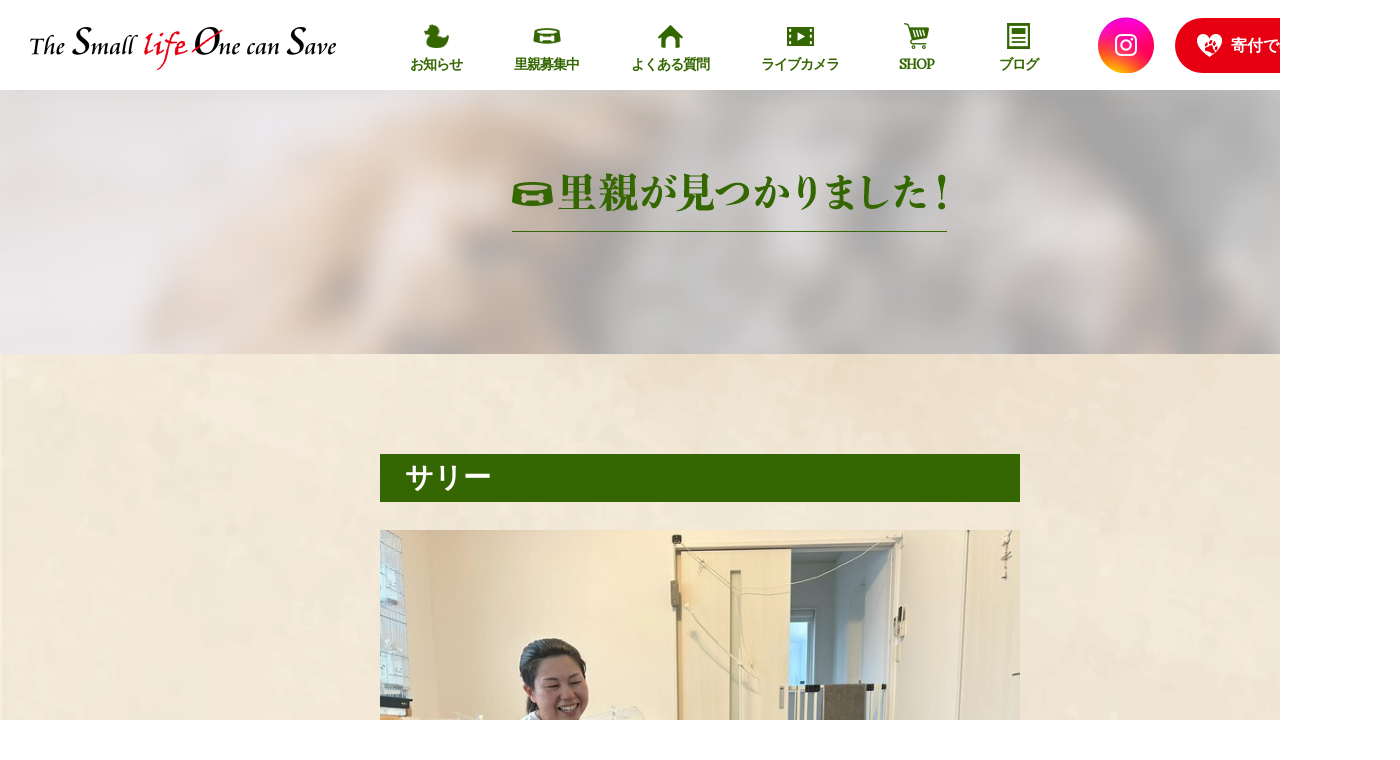

--- FILE ---
content_type: text/html; charset=UTF-8
request_url: https://www.nasuhai.co.jp/sos/detail.php?n=316
body_size: 3769
content:
<!DOCTYPE HTML>
<html lang="ja">
<head>
  <meta charset="utf-8">
  <meta http-equiv="X-UA-Compatible" content="IE=edge">
  <meta name="format-detection" content="telephone=no">
  <meta name="viewport" content="width=device-width, initial-scale=1.0">
  <meta name="Description" content="那須ハイランドパークオフィシャルウェブサイト,施設に収容された犬の殺処分0を目指し、一匹でも多くの尊い小さな命を救うために保護犬の里親探しSOS活動を行っています。">
  <meta name="Keywords" content="那須ハイ,ハイランドパーク,ハイランド,栃木,那須,那須高原,観光地,テーマパーク,デートスポット,アミューズメント,遊園地,レジャー,ファミリー,アトラクション,犬,子犬,里親募集,里親探し,SOS活動,わんちゃん,飼い主,動物愛護団体,保護犬">
  <title>里親が見つかりました！ | 保護犬譲渡活動（SOS活動）｜那須ハイランドパーク！那須の大自然に囲まれたレジャーランド：栃木県：</title>

  <meta property="og:title" content="保護犬里親募集｜那須ハイランドパーク！那須の大自然に囲まれたレジャーランド：栃木県：">
  <meta property="og:url" content="https://nasuhai.co.jp/sos/">
  <meta property="og:image" content="https://nasuhai.co.jp/sos/common/images/ogp.jpg">
  <meta property="og:type" content="article">
  
<!-- Google Tag Manager -->
<script>(function(w,d,s,l,i){w[l]=w[l]||[];w[l].push({'gtm.start':
new Date().getTime(),event:'gtm.js'});var f=d.getElementsByTagName(s)[0],
j=d.createElement(s),dl=l!='dataLayer'?'&l='+l:'';j.async=true;j.src=
'https://www.googletagmanager.com/gtm.js?id='+i+dl;f.parentNode.insertBefore(j,f);
})(window,document,'script','dataLayer','GTM-TWQ2MS7');</script>
<!-- End Google Tag Manager -->

<!-- Google Tag Manager -->
<script>(function(w,d,s,l,i){w[l]=w[l]||[];w[l].push({'gtm.start':
new Date().getTime(),event:'gtm.js'});var f=d.getElementsByTagName(s)[0],
j=d.createElement(s),dl=l!='dataLayer'?'&l='+l:'';j.async=true;j.src=
'https://www.googletagmanager.com/gtm.js?id='+i+dl;f.parentNode.insertBefore(j,f);
})(window,document,'script','dataLayer','GTM-N52L25P');</script>
<!-- End Google Tag Manager -->

  <link rel="shortcut icon" type="image/x-icon" href="/sos/common/images/favicon.ico">

  <link href="https://fonts.googleapis.com/css?family=Lora:400,400i" rel="stylesheet">
  <link rel="stylesheet" href="./common/css/normalize.css">
  <link rel="stylesheet" href="./common/css/common.css?v=a6uq15">
  <link rel="stylesheet" href="./common/css/slick.css">
  <link rel="stylesheet" href="./css/detail.css?=whbjwx">
</head>

<body>
<!-- Google Tag Manager (noscript) -->
<noscript><iframe
src="https://www.googletagmanager.com/ns.html?id=GTM-TWQ2MS7"
height="0" width="0"
style="display:none;visibility:hidden"></iframe></noscript>
<!-- End Google Tag Manager (noscript) -->

<!-- Google Tag Manager (noscript) -->
<noscript><iframe
src="https://www.googletagmanager.com/ns.html?id=GTM-N52L25P"
height="0" width="0"
style="display:none;visibility:hidden"></iframe></noscript>
<!-- End Google Tag Manager (noscript) -->  <div id="container" class="page-detail">
    <header>
  <div class="menu_box" id="menu_box">
    <h1>
      <a href="/sos/" class="alpha_ovr">
        <img src="/sos/common/images/header_logo.png" alt="The Small life One can Save">
      </a>    
    </h1>
    <div class="menu_btn sp" id="menu_btn">
      <p>MENU</p>
      <span class="cross">
        <span></span>
      </span>
    </div>
    <div class="menu" id="menu">
      <div class="menu_inner">
        <ul class="menu_list" id="menu_list">
          <li><a href="/sos/#news" class="menu_list_item">お知らせ</a></li>
          <li>
            <div class="menu_list_item accordion">
              <div class="accordion_trigger">里親募集中</div>
              <div class="accordion_target">
                <div class="accordion_inner">
                  <ul>
                    <li>
                      <a href="/sos/#dogs">里親募集ワンコ</a>
                    </li>
                    <li>
                      <a href="/sos/#how">里親になるには</a>
                    </li>
                  </ul>
                </div>
              </div>
            </div>
          </li>
          <li><a href="/sos/#faq" class="menu_list_item">よくある質問</a></li>
          <li><a href="/sos/#live" class="menu_list_item">ライブカメラ</a></li>
          <li><a href="https://nasuhai.shop-pro.jp/" target="_blank" rel="noopener" class="menu_list_item">SHOP</a></li>
          <li><a href="https://profile.ameba.jp/ameba/nasuhaiwonderful/" target="_blank" rel="noopener" class="menu_list_item">ブログ</a></li>
        </ul>
        <a href="https://www.instagram.com/wancosos/" target="_blank" rel="noopener" class="alpha_ovr instagram"><img src="/sos/common/images/header_instagram_pc.png" alt="Instagram" class="resimg"></a>
      </div>
    </div>
    <a href="/sos/support/" class="alpha_ovr support">寄付でのご支援</a>
  </div>
</header>

    <div class="main_area">
      <h1><img src="./images/detail_top_ttl_1.png" alt="里親が見つかりました！"></h1>
    </div>

    <div class="contnets">

      <section>
        <h2 class="name">サリー</h2>

        <div class="dogs_slide">
          <ul class="slide_list">
			
														<li class="slick-slide"><img src="/dog/pict/0316_1.jpg" alt="サリー"></li>
																														
														<li class="slick-slide"><img src="/dog/pict/0316_2.jpg" alt="サリー"></li>
																														
														<li class="slick-slide"><img src="/dog/pict/0316_3.jpg" alt="サリー"></li>
																														
														<li class="slick-slide"><img src="/dog/pict/0316_4.jpg" alt="サリー"></li>
																														          </ul>
        </div>

        
        <div class="dogs_info">
          <p class="birth"><span>出生日</span>：推定2023年3月</p>
          <p class="color"><span>毛色</span>：黒茶</p>
          <p class="gender"><img src="./images/icon_woman.png" alt=""></p>
          <p class="txt">ドーベルマンのようなスタイリッシュな体型の女の子。<br />
初めての人には怖がる様子もありましたが、慣れると尻尾を振って甘えてきます！<br />
お散歩は少し引っ張りが強くなるときがあります。<br />
<br />
他のわんことは相性があるタイプです。<br />
※りんどう湖シェルター在籍<br />
※避妊手術実施済み</p>
        </div>

        
                <div class="btn_back"><a href="./" class="alpha_ovr">TOPに戻る</a></div>
      </section>

    </div>

  </div>

  <!-- <div class="page_top_box"><a href="#container" class="page_top alpha_ovr"><img src="/sos/common/images/top_page.png" alt="TOP"></a></div> -->
<!-- <div class="fix_bnr" id="fix_bnr">
  <a class="fix_bnr_cls" id="fix_bnr_cls" href="javascript:void(0);"></a>
  <a class="fix_bnr_bnr" href="https://www.nasuhai.co.jp/hotnews/detail.php?n=0827"><img src="/sos/common/images/fix_bnr.png" alt="#映えわんっグランプリ開催中！フォトコンテスト"></a>
</div> -->
<footer>
  <div class="company">
    <h2><img src="/sos/common/images/company_logo.png" alt="The Small life 0ne can Save 運営：藤和那須リゾート株式会社"></h2>
  </div>
  <ul class="bnr_list">
    <li><a href="https://www.nasuhai.co.jp/" target="_blank" class="alpha_ovr"><img src="/sos/common/images/footer_bnr.png" alt="那須の自然に囲まれたレジャーランド 那須ハイランドパーク"></a></li>
  </ul>
  <p class="copy">Copyright &copy; Towa Nasu Resort Co. <br class="sp">All Rights Reserved.</p>
</footer>

  <script src="./common/js/responsive_watcher.js"></script>
  <script src="./common/js/libs.js"></script>
  <script src="./common/js/base.js?v=a6uq15"></script>
  <script src="./common/js/slick.js"></script>
  <script src="./js/detail.js"></script>

  <!-- +1 ボタン  この render 呼び出しを適切な位置に挿入してください -->
<script type="text/javascript">
  window.___gcfg = {lang: 'ja'};

  (function() {
    var po = document.createElement('script'); po.type = 'text/javascript'; po.async = true;
    po.src = 'https://apis.google.com/js/plusone.js';
    var s = document.getElementsByTagName('script')[0]; s.parentNode.insertBefore(po, s);
  })();
</script>

<!-- リマーケティング タグの Google コード -->
<!--------------------------------------------------
リマーケティング タグは、個人を特定できる情報と関連付けることも、デリケートなカテゴリに属するページに設置することも許可されません。タグの設定方法については、こちらのページをご覧ください。
http://google.com/ads/remarketingsetup
--------------------------------------------------->
<script type="text/javascript">
/* <![CDATA[ */
var google_conversion_id = 885446591;
var google_custom_params = window.google_tag_params;
var google_remarketing_only = true;
/* ]]> */
</script>
<script type="text/javascript" src="//www.googleadservices.com/pagead/conversion.js">
</script>
<noscript>
<div style="display:inline;">
<img height="1" width="1" style="border-style:none;" alt="" src="//googleads.g.doubleclick.net/pagead/viewthroughconversion/885446591/?value=0&amp;guid=ON&amp;script=0"/>
</div>
</noscript>

<!-- Yahoo Code for your Target List -->
<script type="text/javascript">
/* <![CDATA[ */
var yahoo_ss_retargeting_id = 1000292155;
var yahoo_sstag_custom_params = window.yahoo_sstag_params;
var yahoo_ss_retargeting = true;
/* ]]> */
</script>
<script type="text/javascript" src="//s.yimg.jp/images/listing/tool/cv/conversion.js">
</script>
<noscript>
<div style="display:inline;">
<img height="1" width="1" style="border-style:none;" alt="" src="//b97.yahoo.co.jp/pagead/conversion/1000292155/?guid=ON&script=0&disvt=false"/>
</div>
</noscript>

<script type="text/javascript" language="javascript">
/* <![CDATA[ */
var yahoo_retargeting_id = '7ZZBQQLYVP';
var yahoo_retargeting_label = '';
/* ]]> */
</script>
<script type="text/javascript" language="javascript" src="//b92.yahoo.co.jp/js/s_retargeting.js"></script>

</body>
</html>


--- FILE ---
content_type: text/css
request_url: https://www.nasuhai.co.jp/sos/common/css/common.css?v=a6uq15
body_size: 4542
content:
@charset "UTF-8";
/* ===================================================================
  common.css
=================================================================== */
/* CSS Document */
/* 画像サイズ調整 ---------------------------------------------------------------------------*/
/* フォントサイズ調整 ---------------------------------------------------------------------------*/
/* ブレークポイント ---------------------------------------------------------------------------*/
/*----------------------------------------------------
  共通
----------------------------------------------------*/
html {
  font-size: 10px;
}

body,
td,
th,
input,
textarea {
  color: #000000;
  font-family: "游ゴシック Medium", "游ゴシック体 Medium", "YuGothic", "Yu Gothic", "游ゴシック", "游ゴシック体", 'ヒラギノ角ゴ Pro W3', 'Hiragino Kaku Gothic Pro', 'メイリオ', Meiryo, 'ＭＳ Ｐゴシック', Osaka, Tahoma, Verdana, Arial, Verdana, sans-serif;
  font-size: 1.3rem;
  line-height: 1.5;
}

body {
  overflow-wrap: break-word;
}

a,
a:link,
a:visited,
a:active,
a:hover,
a:hover img {
  color: #000000;
  text-decoration: underline;
  /*
  filter: alpha(opacity=80);
  -ms-filter: "alpha(opacity=80)";
  opacity: .80;
*/
}

a:hover {
  text-decoration: none;
}

a:hover,
a:hover img,
.img_hover:hover {
  /*
  filter: alpha(opacity=80);
  -ms-filter: "alpha(opacity=80)";
  opacity: .80;
*/
}

img {
  vertical-align: bottom;
}

.img_ck {
  font-size: 0.1rem;
  line-height: 0;
}

/* clearfix (micro) */
.clearfix:before,
.clearfix:after {
  content: ' ';
  display: table;
}

.clearfix:after {
  clear: both;
}

/* For IE 6/7 only */
.clearfix {
  *zoom: 1;
}

div,
p {
  /*word-break: break-all;*/
}

h2,
h3,
h4,
h5,
h6,
div,
p,
ul,
ol,
li,
dl,
dt,
dd,
img,
nav {
  margin: 0;
  padding: 0;
}

ul,
ol,
li {
  list-style: none;
}

/* margin */
.mar_t0 {
  margin-top: 0 !important;
}

.mar_t5 {
  margin-top: 5px !important;
}

.mar_t10 {
  margin-top: 10px !important;
}

.mar_t15 {
  margin-top: 15px !important;
}

.mar_t20 {
  margin-top: 20px !important;
}

.mar_t25 {
  margin-top: 25px !important;
}

.mar_t30 {
  margin-top: 30px !important;
}

.mar_t35 {
  margin-top: 35px !important;
}

.mar_t40 {
  margin-top: 40px !important;
}

.mar_t45 {
  margin-top: 45px !important;
}

.mar_t50 {
  margin-top: 50px !important;
}

.mar_b0 {
  margin-bottom: 0 !important;
}

.mar_b5 {
  margin-bottom: 5px !important;
}

.mar_b10 {
  margin-bottom: 10px !important;
}

.mar_b15 {
  margin-bottom: 15px !important;
}

.mar_b20 {
  margin-bottom: 20px !important;
}

.mar_b25 {
  margin-bottom: 25px !important;
}

.mar_b30 {
  margin-bottom: 30px !important;
}

.mar_b35 {
  margin-bottom: 35px !important;
}

.mar_b40 {
  margin-bottom: 40px !important;
}

.mar_b45 {
  margin-bottom: 45px !important;
}

.mar_b50 {
  margin-bottom: 50px !important;
}

.mar_l0 {
  margin-left: 0 !important;
}

.mar_l5 {
  margin-left: 5px !important;
}

.mar_l10 {
  margin-left: 10px !important;
}

.mar_l15 {
  margin-left: 15px !important;
}

.mar_l20 {
  margin-left: 20px !important;
}

.mar_l25 {
  margin-left: 25px !important;
}

.mar_l30 {
  margin-left: 30px !important;
}

.mar_l35 {
  margin-left: 35px !important;
}

.mar_l40 {
  margin-left: 40px !important;
}

.mar_l45 {
  margin-left: 45px !important;
}

.mar_l50 {
  margin-left: 50px !important;
}

.mar_r0 {
  margin-right: 0 !important;
}

.mar_r5 {
  margin-right: 5px !important;
}

.mar_r10 {
  margin-right: 10px !important;
}

.mar_r15 {
  margin-right: 15px !important;
}

.mar_r20 {
  margin-right: 20px !important;
}

.mar_r25 {
  margin-right: 25px !important;
}

.mar_r30 {
  margin-right: 30px !important;
}

.mar_r35 {
  margin-right: 35px !important;
}

.mar_r40 {
  margin-right: 40px !important;
}

.mar_r45 {
  margin-right: 45px !important;
}

.mar_r50 {
  margin-right: 50px !important;
}

/*---------------------------------------------------------------------------*/
/* CMS用 */
.file {
  border-top: 1px dotted #cccccc;
  margin: 15px 0;
  padding: 10px 0 0;
  text-align: left;
}

.file .pdf {
  background: url(../images/cms/pdf.gif) left center no-repeat;
  line-height: 30px;
  padding: 4px 0 0 30px;
}

.file .xls,
.file .xlsx {
  background: url(../images/cms/xls.gif) left center no-repeat;
  line-height: 30px;
  padding: 4px 0 0 30px;
}

.file .doc,
.file .docx {
  background: url(../images/cms/doc.gif) left center no-repeat;
  line-height: 30px;
  padding: 4px 0 0 30px;
}

.top-right {
  float: right;
  margin: 0px 0px 30px 30px;
}

.top-left {
  float: left;
  margin: 0px 30px 30px 0px;
}

.top-center {
  margin: 0px 0px 30px 0px;
  text-align: center;
}

.bottom-right {
  float: right;
  margin: 30px 0px 0px 30px;
}

.bottom-left {
  float: left;
  margin: 30px 30px 0px 0px;
}

.bottom-center {
  margin: 30px 0px 0px 0px;
  text-align: center;
}

.entry-container b {
  font-weight: bold;
}

.entry-container i {
  font-style: italic;
}

.accordion_trigger {
  cursor: pointer;
}
.accordion_target {
  height: 0;
  overflow: hidden;
  transition: height .5s ease;
}

/* ------------------------------------------------ */
.yuMin {
  font-family: Lora, '游明朝', YuMincho, 'Yu Mincho', 'ヒラギノ明朝 Pro W3', 'Hiragino Mincho Pro', 'ＭＳ Ｐ明朝', Osaka, 'メイリオ', Meiryo, sans-serif;
}

/* ------------------------------------------------ */
@media screen and (min-width: 769px), print {
  .sp {
    display: none;
  }
  body {
    padding-top: 90px;
  }
  html, body {
    scroll-padding-top: 90px;
  }
  #container {
    min-width: 1400px;
  }

  /*----------------------------------------------
    menu
  ----------------------------------------------*/
  header {
    font-family: Lora, '游明朝', YuMincho, 'Yu Mincho', 'ヒラギノ明朝 Pro W3', 'Hiragino Mincho Pro', 'ＭＳ Ｐ明朝', Osaka, 'メイリオ', Meiryo, sans-serif;
    left: 0;
    position: fixed;
    top: 0;
    z-index: 10;
    width: 100%;
    min-width: 1400px;
    white-space: nowrap;
    z-index: 9999;
  }
  header *,
  header *:before,
  header *:after {
    -moz-box-sizing: border-box;
         box-sizing: border-box;
  }
  header .alpha_ovr {
    width: 100%;
    display: block;
    text-decoration: none !important;
    -webkit-transition: .2s;
    -moz-transition: .2s;
    transition: .2s;
    opacity: 1;
  }
  header .alpha_ovr:hover {
    opacity: .7 !important;
  }
  header img {
    width: 100%;
  }
  header .menu_box {
    width: 100%;
    height: 90px;
    background: #fff;
    display: -webkit-box;
    display: -moz-box;
    display: -ms-flexbox;
    display: flex;
    -webkit-box-pack: justify;
       -moz-box-pack: justify;
        -ms-flex-pack: justify;
            justify-content: space-between;
    -webkit-box-align: center;
       -moz-box-align: center;
        -ms-flex-align: center;
            align-items: center;
    padding: 0 360px 0 30px;
    -moz-box-shadow: 7px 7px 10px 0 rgba(172, 172, 172, 0.1);
         box-shadow: 7px 7px 10px 0 rgba(172, 172, 172, 0.1);
  }
  header h1 {
    position: static !important;
    width: 307px !important;
    height: auto !important;
    margin: 8px 0 0 !important;
  }
  header h1 img {
    width: 100% !important;
  }
  header .menu_box .menu {
    width: 630px;
  }
  header .menu_box .menu .menu_list {
    margin-top: 2px;
    display: -webkit-box;
    display: -moz-box;
    display: -ms-flexbox;
    display: flex;
  }
  header .menu_box .menu .menu_list > li + li {
    margin-left: 52px;
  }
  header .menu_box .menu .menu_list li .menu_list_item {
    font-size: 1.4rem;
    color: #346701;
    font-weight: bold;
    padding-top: 36px;
    min-width: 50px;
    text-align: center;
    letter-spacing: -1px;
    position: relative;
  }
  header .menu_box .menu .menu_list li a {
    -webkit-transition: opacity .2s;
    -moz-transition: opacity .2s;
    transition: opacity .2s;
    display: block;
    text-decoration: none;
  }
  header .menu_box .menu .menu_list li a:hover {
    opacity: .7;
  }
  header .menu_box .menu .menu_list li .menu_list_item:before {
    content: '';
    display: block;
    width: 100%;
    height: 36px;
    position: absolute;
    top: 0;
    left: 0;
    -webkit-transition: opacity .2s;
    -moz-transition: opacity .2s;
    transition: opacity .2s;
  }
  header .menu_box .menu .menu_list li .menu_list_item.accordion {
    cursor: pointer;
  }
  header .menu_box .menu .menu_list li .menu_list_item.accordion .accordion_trigger {
    -webkit-transition: opacity .2s;
    -moz-transition: opacity .2s;
    transition: opacity .2s;
  }
  header .menu_box .menu .menu_list li .menu_list_item.accordion:hover .accordion_trigger {
    opacity: .7;
  }
  header .menu_box .menu .menu_list li .menu_list_item.accordion:hover:before {
    opacity: .7;
  }
  header .menu_box .menu .menu_list li .menu_list_item.accordion:hover .accordion_target {
    opacity: 1;
    pointer-events: all;
  }
  header .menu_box .menu .menu_list li .menu_list_item .accordion_target {
    height: auto !important;
    overflow: visible;
    background: #7cac37;
    width: 200px;
    -moz-border-radius: 10px;
         border-radius: 10px;
    -moz-box-shadow: 3px 3px 7px 0 rgba(56, 56, 56, 0.6);
         box-shadow: 3px 3px 7px 0 rgba(56, 56, 56, 0.6);
    position: absolute;
    top: 90px;
    left: -100px;
    right: -100px;
    margin: auto;
    z-index: 1;
    padding-top: 90px;
    padding: 26px 0 32px;
    -webkit-transition: opacity .2s;
    -moz-transition: opacity .2s;
    transition: opacity .2s;
    opacity: 0;
    pointer-events: none;
  }
  header .menu_box .menu .menu_list li .menu_list_item .accordion_target:before {
    content: '';
    width: 0;
    height: 0;
    border-style: solid;
    border-right: 10px solid transparent;
    border-left: 10px solid transparent;
    border-bottom: 10px solid #7cac37;
    border-top: 0;
    position: absolute;
    top: -9px;
    left: 0;
    right: 0;
    margin: auto;
  }
  header .menu_box .menu .menu_list li .menu_list_item .accordion_target:after {
    content: '';
    width: 80%;
    height: 90px;
    position: absolute;
    top: -90px;
    left: 0;
    right: 0;
    margin: auto;
  }
  header .menu_box .menu .menu_list li .menu_list_item .accordion_target ul li + li {
    margin-top: 20px;
  }
  header .menu_box .menu .menu_list li .menu_list_item .accordion_target a {
    color: #fff;
    font-size: 1.6rem;
    text-decoration: none;
    letter-spacing: 0;
    padding-bottom: 6px;
    border-bottom: 1px solid #fff;
    display: inline;
  }
  header .menu_box .menu .menu_list li:nth-of-type(1) .menu_list_item:before {
    background: url(../images/nav_logo_01_green.png) no-repeat center/25px auto;
  }
  header .menu_box .menu .menu_list li:nth-of-type(2) .menu_list_item:before {
    background: url(../images/nav_logo_02_green.png) no-repeat center/28px auto;
  }
  header .menu_box .menu .menu_list li:nth-of-type(3) .menu_list_item:before {
    background: url(../images/nav_logo_03_green.png) no-repeat center/25px auto;
  }
  header .menu_box .menu .menu_list li:nth-of-type(4) .menu_list_item:before {
    background: url(../images/nav_logo_04_green.png) no-repeat center/27px auto;
  }
  header .menu_box .menu .menu_list li:nth-of-type(5) .menu_list_item:before {
    background: url(../images/nav_logo_05_green.png) no-repeat center/25px auto;
  }
  header .menu_box .menu .menu_list li:nth-of-type(6) .menu_list_item:before {
    background: url(../images/nav_logo_06_green.png) no-repeat center/23px auto;
  }
  header .menu_box .menu .instagram {
    width: 56px;
    height: 56px;
    position: absolute;
    top: 0;
    bottom: 0;
    right: 246px;
    margin: auto;
  }
  header .menu_box .support {
    width: 195px;
    height: 55px;
    -moz-border-radius: 27.5px;
         border-radius: 27.5px;
    font-size: 1.6rem;
    font-weight: bold;
    color: #fff;
    display: -webkit-box;
    display: -moz-box;
    display: -ms-flexbox;
    display: flex;
    -webkit-box-align: center;
       -moz-box-align: center;
        -ms-flex-align: center;
            align-items: center;
    padding-left: 56px;
    line-height: 1;
    position: absolute;
    top: 0;
    bottom: 0;
    right: 30px;
    margin: auto;
    background: #e60012 url(../images/header_supporter.png) no-repeat center left 22px/25px auto;
  }

  /* ------------------------------------------------ */
  .page_top_box {
    position: fixed;
    bottom: 50px;
    z-index: 10;
    margin: 0;
    right: 4.2vw;
  }
  .fix_bnr {
    position: fixed;
    width: 228px;
    bottom: 50px;
    right: 0;
    z-index: 10;
    display: none;
  }
  .fix_bnr.show {
    display: block;
  }
  .fix_bnr img {
    width: 100%;
  }
  .fix_bnr a {
    display: block;
    transition: opacity 0.3s ease;
  }
  .fix_bnr a:hover {
    opacity: 0.7;
  }
  .fix_bnr_cls {
    display: block;
    position: absolute;
    width: 37px;
    height: 37px;
    background-color: #000;
    border-radius: 50%;
    right: 15px;
    top: -40px;
  }
  .fix_bnr_cls:before,
  .fix_bnr_cls:after {
    content: "";
    display: block;
    width: 2px;
    height: 14px;
    background-color: #fff;
    position: absolute;
    left: 0;
    top: 0;
    bottom: 0;
    right: 0;
    margin: auto;
  }
  .fix_bnr_cls:before {
    transform: rotate(-45deg);
  }
  .fix_bnr_cls:after {
    transform: rotate(45deg);
  }
  footer {
    border-top: 1px solid #447d03;
    min-width: 1400px;
    padding: 40px 0;
    text-align: center;
    width: 100%;
  }
  footer .copy {
    font-family: Lora;
    font-size: 1.0rem;
    margin-top: 40px;
  }
  footer .registration_info {
    margin: 40px 0;
    text-align: center;
  }
  footer .registration_info .table {
    margin: 10px auto;
    width: 260px;
    display: table;
  }
  footer .registration_info .table_r p {
    text-align: left;
    padding: 2px;
    font-size: 11px;
  }
  footer .bnr_list {
    font-size: 0;
    margin-top: 40px;
  }
  footer .bnr_list li {
    display: inline-block;
    vertical-align: top;
    width: 230px;
  }
  footer .bnr_list li + li {
    margin: 0 0 0 70px;
  }
  footer .bnr_list li img {
    height: auto;
    width: 100%;
  }
}

/* ------------------------------------------------ */
@media screen and (max-width: 768px) {
  /* ===================================================================
    common_sp.css
  =================================================================== */
  .pc {
    display: none;
  }

  img {
    height: auto;
    width: 100%;
  }

  body {
    padding-top: calc((100 * 100vw) / 768);
  }

  html, body {
    scroll-padding-top: calc((100 * 100vw) / 768);
  }

  /*----------------------------------------------
    menu
  ----------------------------------------------*/
  header {
    font-family: Lora, '游明朝', YuMincho, 'Yu Mincho', 'ヒラギノ明朝 Pro W3', 'Hiragino Mincho Pro', 'ＭＳ Ｐ明朝', Osaka, 'メイリオ', Meiryo, sans-serif;
    left: 0;
    position: fixed;
    top: 0;
    z-index: 9999;
    width: 100%;
  }
  header *,
  header *:before,
  header *:after {
    -moz-box-sizing: border-box;
         box-sizing: border-box;
  }
  header .alpha_ovr {
    display: block;
    width: 100%;
    text-decoration: none !important;
    opacity: 1 !important;
  }
  header img {
    width: 100%;
  }
  header .menu_box {
    width: 100%;
    height: -webkit-calc((100 * 100vw) / 768);
    height: -moz-calc((100 * 100vw) / 768);
    height: calc((100 * 100vw) / 768);
    background: #fff;
    display: -webkit-box;
    display: -moz-box;
    display: -ms-flexbox;
    display: flex;
    -webkit-box-align: center;
       -moz-box-align: center;
        -ms-flex-align: center;
            align-items: center;
    -moz-box-shadow: -moz-calc((7 * 100vw) / 768) -moz-calc((7 * 100vw) / 768) -moz-calc((10 * 100vw) / 768) 0 rgba(172, 172, 172, 0.1);
         box-shadow: -webkit-calc((7 * 100vw) / 768) -webkit-calc((7 * 100vw) / 768) -webkit-calc((10 * 100vw) / 768) 0 rgba(172, 172, 172, 0.1);
         box-shadow: calc((7 * 100vw) / 768) calc((7 * 100vw) / 768) calc((10 * 100vw) / 768) 0 rgba(172, 172, 172, 0.1);
  }
  header .menu_box.active .menu {
    left: 0;
  }
  header .menu_box.active .menu_btn {
    color: transparent;
  }
  header .menu_box.active .menu_btn .cross span {
    background-color: transparent;
    top: 0;
  }
  header .menu_box.active .menu_btn .cross span:before {
    -webkit-transform: rotate(-225deg);
       -moz-transform: rotate(-225deg);
        -ms-transform: rotate(-225deg);
            transform: rotate(-225deg);
  }
  header .menu_box.active .menu_btn .cross span:after {
    -webkit-transform: rotate(225deg);
       -moz-transform: rotate(225deg);
        -ms-transform: rotate(225deg);
            transform: rotate(225deg);
  }
  header h1 {
    position: static !important;
    width: -webkit-calc((350 * 100vw) / 768) !important;
    width: -moz-calc((350 * 100vw) / 768) !important;
    width: calc((350 * 100vw) / 768) !important;
    height: auto !important;
    margin: 0 0 0 -webkit-calc((20 * 100vw) / 768) !important;
    margin: 0 0 0 -moz-calc((20 * 100vw) / 768) !important;
    margin: 0 0 0 calc((20 * 100vw) / 768) !important;
  }
  header h1 img {
    width: 100% !important;
  }
  header .menu_box .menu_btn {
    width: -webkit-calc((120 * 100vw) / 768);
    width: -moz-calc((120 * 100vw) / 768);
    width: calc((120 * 100vw) / 768);
    height: 100%;
    background: #346701;
    position: absolute;
    top: 0;
    right: 0;
    color: #fff;
    font-size: -webkit-calc((20 * 100vw) / 768);
    font-size: -moz-calc((20 * 100vw) / 768);
    font-size: calc((20 * 100vw) / 768);
    display: -webkit-box;
    display: -moz-box;
    display: -ms-flexbox;
    display: flex;
    -webkit-box-orient: vertical;
    -webkit-box-direction: normal;
       -moz-box-orient: vertical;
       -moz-box-direction: normal;
        -ms-flex-direction: column;
            flex-direction: column;
    -webkit-box-align: center;
       -moz-box-align: center;
        -ms-flex-align: center;
            align-items: center;
    padding-top: -webkit-calc((20 * 100vw) / 768);
    padding-top: -moz-calc((20 * 100vw) / 768);
    padding-top: calc((20 * 100vw) / 768);
    -webkit-transition: color .5s ease;
    -moz-transition: color .5s ease;
    transition: color .5s ease;
  }
  header .menu_box .menu_btn .cross {
    cursor: pointer;
    position: relative;
    width: -webkit-calc((64 * 100vw) / 768);
    width: -moz-calc((64 * 100vw) / 768);
    width: calc((64 * 100vw) / 768);
    height: -webkit-calc((64 * 100vw) / 768);
    height: -moz-calc((64 * 100vw) / 768);
    height: calc((64 * 100vw) / 768);
    display: -webkit-box;
    display: -moz-box;
    display: -ms-flexbox;
    display: flex;
    -webkit-box-align: center;
       -moz-box-align: center;
        -ms-flex-align: center;
            align-items: center;
    -webkit-box-pack: center;
       -moz-box-pack: center;
        -ms-flex-pack: center;
            justify-content: center;
  }
  header .menu_box .menu_btn .cross span {
    display: block;
    width: -webkit-calc((64 * 100vw) / 768);
    width: -moz-calc((64 * 100vw) / 768);
    width: calc((64 * 100vw) / 768);
    height: 1.5px;
    background-color: #fff;
    position: absolute;
    top: -webkit-calc((16 * 100vw) / 768);
    top: -moz-calc((16 * 100vw) / 768);
    top: calc((16 * 100vw) / 768);
    left: 0;
    right: 0;
    margin: auto;
    -webkit-transition: background-color .3s ease-out, top .3s ease-out;
    -moz-transition: background-color .3s ease-out, top .3s ease-out;
    transition: background-color .3s ease-out, top .3s ease-out;
  }
  header .menu_box .menu_btn .cross span:before,
  header .menu_box .menu_btn .cross span:after {
    content: '';
    display: block;
    position: absolute;
    left: 0;
    top: 0;
    width: 100%;
    height: 1.5px;
    background-color: #fff;
    -webkit-transition: -webkit-transform .3s ease-out;
    transition: -webkit-transform .3s ease-out;
    -moz-transition: transform .3s ease-out, -moz-transform .3s ease-out;
    transition: transform .3s ease-out;
    transition: transform .3s ease-out, -webkit-transform .3s ease-out, -moz-transform .3s ease-out;
  }
  header .menu_box .menu_btn .cross span:before {
    -webkit-transform: translateY(-webkit-calc(((9 * 100vw) / 768) * -1));
       -moz-transform: translateY(-moz-calc(((9 * 100vw) / 768) * -1));
        -ms-transform: translateY(calc(((9 * 100vw) / 768) * -1));
            transform: translateY(calc(((9 * 100vw) / 768) * -1));
  }
  header .menu_box .menu_btn .cross span:after {
    -webkit-transform: translateY(-webkit-calc((9 * 100vw) / 768));
       -moz-transform: translateY(-moz-calc((9 * 100vw) / 768));
        -ms-transform: translateY(calc((9 * 100vw) / 768));
            transform: translateY(calc((9 * 100vw) / 768));
  }
  header .menu_box .menu {
    width: 100vw;
    height: -webkit-calc(100vh - ((100 * 100vw) / 768));
    height: -moz-calc(100vh - ((100 * 100vw) / 768));
    height: calc(100vh - ((100 * 100vw) / 768));
    padding: -webkit-calc((64 * 100vw) / 768) -webkit-calc((60 * 100vw) / 768);
    padding: -moz-calc((64 * 100vw) / 768) -moz-calc((60 * 100vw) / 768);
    padding: calc((64 * 100vw) / 768) calc((60 * 100vw) / 768);
    background: #346701;
    position: absolute;
    top: -webkit-calc((100 * 100vw) / 768);
    top: -moz-calc((100 * 100vw) / 768);
    top: calc((100 * 100vw) / 768);
    left: 100vw;
    -webkit-transition: left .5s ease;
    -moz-transition: left .5s ease;
    transition: left .5s ease;
    overflow: scroll;
    -ms-overflow-style: none;
    scrollbar-width: none;
  }
  header .menu_box .menu::-webkit-scrollbar {
    display: none;
  }
  header .menu_box .menu .menu_list li .menu_list_item {
    color: #fff;
    font-size: -webkit-calc((32 * 100vw) / 768);
    font-size: -moz-calc((32 * 100vw) / 768);
    font-size: calc((32 * 100vw) / 768);
    padding: -webkit-calc((30 * 100vw) / 768) 0 -webkit-calc((30 * 100vw) / 768) -webkit-calc((84 * 100vw) / 768);
    padding: -moz-calc((30 * 100vw) / 768) 0 -moz-calc((30 * 100vw) / 768) -moz-calc((84 * 100vw) / 768);
    padding: calc((30 * 100vw) / 768) 0 calc((30 * 100vw) / 768) calc((84 * 100vw) / 768);
    position: relative;
  }
  header .menu_box .menu .menu_list li:not(:last-of-type) .menu_list_item {
    background: url(../images/header_menu_line.png) repeat-x bottom left/auto -webkit-calc((2 * 100vw) / 768);
    background: url(../images/header_menu_line.png) repeat-x bottom left/auto -moz-calc((2 * 100vw) / 768);
    background: url(../images/header_menu_line.png) repeat-x bottom left/auto calc((2 * 100vw) / 768);
  }
  header .menu_box .menu .menu_list li .menu_list_item:before {
    content: '';
    display: block;
    width: 100%;
    height: -webkit-calc((106 * 100vw) / 768);
    height: -moz-calc((106 * 100vw) / 768);
    height: calc((106 * 100vw) / 768);
    position: absolute;
    top: 0;
    left: 0;
  }
  header .menu_box .menu .menu_list li a {
    display: block;
    text-decoration: none;
  }
  header .menu_box .menu .menu_list li .menu_list_item.accordion {
    padding: 0;
  }
  header .menu_box .menu .menu_list li .menu_list_item.accordion.active .accordion_trigger:after {
    -webkit-transform: rotate(0deg);
       -moz-transform: rotate(0deg);
        -ms-transform: rotate(0deg);
            transform: rotate(0deg);
  }
  header .menu_box .menu .menu_list li .menu_list_item.accordion .accordion_trigger {
    position: relative;
    padding: -webkit-calc((30 * 100vw) / 768) 0 -webkit-calc((30 * 100vw) / 768) -webkit-calc((84 * 100vw) / 768);
    padding: -moz-calc((30 * 100vw) / 768) 0 -moz-calc((30 * 100vw) / 768) -moz-calc((84 * 100vw) / 768);
    padding: calc((30 * 100vw) / 768) 0 calc((30 * 100vw) / 768) calc((84 * 100vw) / 768);
  }
  header .menu_box .menu .menu_list li .menu_list_item.accordion .accordion_trigger:before,
  header .menu_box .menu .menu_list li .menu_list_item.accordion .accordion_trigger:after {
    content: '';
    display: block;
    width: -webkit-calc((30 * 100vw) / 768);
    width: -moz-calc((30 * 100vw) / 768);
    width: calc((30 * 100vw) / 768);
    height: -webkit-calc((3 * 100vw) / 768);
    height: -moz-calc((3 * 100vw) / 768);
    height: calc((3 * 100vw) / 768);
    background: #7cac37;
    position: absolute;
    top: 0;
    bottom: 0;
    right: 0;
    margin: auto;
    -webkit-transition: -webkit-transform .3s ease;
    transition: -webkit-transform .3s ease;
    -moz-transition: transform .3s ease, -moz-transform .3s ease;
    transition: transform .3s ease;
    transition: transform .3s ease, -webkit-transform .3s ease, -moz-transform .3s ease;
  }
  header .menu_box .menu .menu_list li .menu_list_item.accordion .accordion_trigger:after {
    -webkit-transform: rotate(90deg);
       -moz-transform: rotate(90deg);
        -ms-transform: rotate(90deg);
            transform: rotate(90deg);
  }
  header .menu_box .menu .menu_list li .menu_list_item .accordion_target ul li + li {
    margin-top: -webkit-calc((40 * 100vw) / 768);
    margin-top: -moz-calc((40 * 100vw) / 768);
    margin-top: calc((40 * 100vw) / 768);
  }
  header .menu_box .menu .menu_list li .menu_list_item .accordion_target a {
    color: #fff;
    font-size: -webkit-calc((32 * 100vw) / 768);
    font-size: -moz-calc((32 * 100vw) / 768);
    font-size: calc((32 * 100vw) / 768);
    text-decoration: none;
    padding-left: -webkit-calc((112 * 100vw) / 768);
    padding-left: -moz-calc((112 * 100vw) / 768);
    padding-left: calc((112 * 100vw) / 768);
    position: relative;
  }
  header .menu_box .menu .menu_list li .menu_list_item .accordion_target a:before {
    content: '-';
    position: absolute;
    top: 0;
    left: -webkit-calc((86 * 100vw) / 768);
    left: -moz-calc((86 * 100vw) / 768);
    left: calc((86 * 100vw) / 768);
  }
  header .menu_box .menu .menu_list li .menu_list_item .accordion_inner {
    padding: -webkit-calc((40 * 100vw) / 768) 0;
    padding: -moz-calc((40 * 100vw) / 768) 0;
    padding: calc((40 * 100vw) / 768) 0;
    background: url(../images/header_menu_line.png) repeat-x top left/auto -webkit-calc((2 * 100vw) / 768);
    background: url(../images/header_menu_line.png) repeat-x top left/auto -moz-calc((2 * 100vw) / 768);
    background: url(../images/header_menu_line.png) repeat-x top left/auto calc((2 * 100vw) / 768);
  }
  header .menu_box .menu .menu_list li:nth-of-type(1) .menu_list_item:before {
    background: url(../images/nav_logo_01_white.png) no-repeat center left/calc((50 * 100vw) / 768) auto;
  }
  header .menu_box .menu .menu_list li:nth-of-type(2) .menu_list_item:before {
    background: url(../images/nav_logo_02_white.png) no-repeat center left/calc((50 * 100vw) / 768) auto;
  }
  header .menu_box .menu .menu_list li:nth-of-type(3) .menu_list_item:before {
    background: url(../images/nav_logo_03_white.png) no-repeat center left/calc((50 * 100vw) / 768) auto;
  }
  header .menu_box .menu .menu_list li:nth-of-type(4) .menu_list_item:before {
    background: url(../images/nav_logo_04_white.png) no-repeat center left/calc((50 * 100vw) / 768) auto;
  }
  header .menu_box .menu .menu_list li:nth-of-type(5) .menu_list_item:before {
    background: url(../images/nav_logo_05_white.png) no-repeat center left/calc((50 * 100vw) / 768) auto;
  }
  header .menu_box .menu .menu_list li:nth-of-type(6) .menu_list_item:before {
    background: url(../images/nav_logo_06_white.png) no-repeat center left -webkit-calc((8 * 100vw) / 768)/calc((42 * 100vw) / 768) auto;
    background: url(../images/nav_logo_06_white.png) no-repeat center left -moz-calc((8 * 100vw) / 768)/calc((42 * 100vw) / 768) auto;
    background: url(../images/nav_logo_06_white.png) no-repeat center left calc((8 * 100vw) / 768)/calc((42 * 100vw) / 768) auto;
  }
  header .menu_box .menu .instagram {
    margin: -webkit-calc((80 * 100vw) / 768) auto 0;
    margin: -moz-calc((80 * 100vw) / 768) auto 0;
    margin: calc((80 * 100vw) / 768) auto 0;
    width: -webkit-calc((270 * 100vw) / 768);
    width: -moz-calc((270 * 100vw) / 768);
    width: calc((270 * 100vw) / 768);
  }
  header .menu_box .support {
    width: -webkit-calc((223 * 100vw) / 768);
    width: -moz-calc((223 * 100vw) / 768);
    width: calc((223 * 100vw) / 768);
    height: -webkit-calc((70 * 100vw) / 768);
    height: -moz-calc((70 * 100vw) / 768);
    height: calc((70 * 100vw) / 768);
    -moz-border-radius: -moz-calc((35 * 100vw) / 768);
         border-radius: -webkit-calc((35 * 100vw) / 768);
         border-radius: calc((35 * 100vw) / 768);
    font-size: -webkit-calc((20 * 100vw) / 768);
    font-size: -moz-calc((20 * 100vw) / 768);
    font-size: calc((20 * 100vw) / 768);
    font-weight: bold;
    color: #fff;
    display: -webkit-box;
    display: -moz-box;
    display: -ms-flexbox;
    display: flex;
    -webkit-box-align: center;
       -moz-box-align: center;
        -ms-flex-align: center;
            align-items: center;
    margin-left: -webkit-calc((38 * 100vw) / 768);
    margin-left: -moz-calc((38 * 100vw) / 768);
    margin-left: calc((38 * 100vw) / 768);
    padding-left: -webkit-calc((58 * 100vw) / 768);
    padding-left: -moz-calc((58 * 100vw) / 768);
    padding-left: calc((58 * 100vw) / 768);
    line-height: 1;
    background: #e60012 url(../images/header_supporter.png) no-repeat center left -webkit-calc((18 * 100vw) / 768)/calc((30 * 100vw) / 768) auto;
    background: #e60012 url(../images/header_supporter.png) no-repeat center left -moz-calc((18 * 100vw) / 768)/calc((30 * 100vw) / 768) auto;
    background: #e60012 url(../images/header_supporter.png) no-repeat center left calc((18 * 100vw) / 768)/calc((30 * 100vw) / 768) auto;
  }

  /* ------------------------------------------------ */
  .page_top_box {
    bottom: 20px;
    position: fixed;
    right: 5%;
    width: 28px;
    z-index: 10;
  }
  .fix_bnr {
    position: fixed;
    right: 0;
    width: 43.6%;
    bottom: 30px;
    z-index: 10;
    display: none;
  }
  .fix_bnr.show {
    display: block;
  }
  .fix_bnr img {
    width: 100%;
  }
  .fix_bnr_cls {
    display: block;
    position: absolute;
    width: 30px;
    height: 30px;
    background-color: #000;
    border-radius: 50%;
    right: 10px;
    top: -36px;
  }
  .fix_bnr_cls:before,
  .fix_bnr_cls:after {
    content: "";
    display: block;
    width: 2px;
    height: 14px;
    background-color: #fff;
    position: absolute;
    left: 0;
    top: 0;
    bottom: 0;
    right: 0;
    margin: auto;
  }
  .fix_bnr_cls:before {
    transform: rotate(-45deg);
  }
  .fix_bnr_cls:after {
    transform: rotate(45deg);
  }
  footer {
    border-top: 1px solid #447d03;
    padding: 8px 0 20px;
    text-align: center;
    width: 100%;
  }
  footer .company {
    margin: 0 auto;
    width: 192px;
  }
  footer .copy {
    font-family: Lora;
    font-size: 1.0rem;
    margin-top: 15px;
  }
  footer .registration_info {
    margin: 30px auto 20px;
    text-align: center;
    max-width: 240px;
    width: 90%;
  }
  footer .registration_info_ttl {
    font-size: 14px;
  }
  footer .registration_info .table {
    margin: 10px auto;
  }
  footer .registration_info .table_r p {
    text-align: left;
    padding: 2px;
    font-size: 10px;
  }
  footer .bnr_list {
    font-size: 0;
    margin-top: 20px;
  }
  footer .bnr_list li {
    display: block;
    margin: 0 auto;
    width: 232px;
  }
  footer .bnr_list li + li {
    margin: 6px auto 0;
  }
}


--- FILE ---
content_type: text/css
request_url: https://www.nasuhai.co.jp/sos/css/detail.css?=whbjwx
body_size: 2605
content:
@charset "UTF-8";
/* ===================================================================
  use toppage
=================================================================== */
/*---------------------------------------------------------------------------*/
@media screen and (min-width: 769px), print {

  /* ===================================================================
    use pc contact
  =================================================================== */
  #container.page-detail {
    background: url(../images/detail/bg.png) no-repeat top 260px center / cover;
  }

  .main_area {
    background: url(../images/detail_top_bg.jpg) center center;
    background-size: cover;
    height: 264px;
    position: relative;
    width: 100%;
  }
  h1 {
    bottom: 0;
    height: 99px;
    left: 0;
    margin: auto;
    position: absolute;
    right: 0;
    top: 0;
    width: 376px;
  }

  /* ------------------------------------------------ */
  .contnets {
    margin: 100px auto 120px;
    width: 1000px;
    /* min-width: 1400px; */
  }
  #container.page-detail .contnets {
    margin: 100px auto 0;
    padding-bottom: 120px;
    width: 760px;
    min-width: 1400px;
  }

  .name {
    background: #346702;
    box-sizing: border-box;
    color: #ffffff;
    font-size: 2.8rem;
    line-height: 1;
    margin: 0 auto 28px;
    padding: 10px 25px;
    width: 640px;
  }

  .dogs_slide {
    box-sizing: border-box;
    margin: 0 auto;
    padding: 0 60px;
    position: relative;
    width: 760px;
  }
  .slick-slide img {
    margin: 0 auto;
    max-width: 100%!important;
  }

  .slick-arrow {
    border: none;
    height: 40px;
    margin: -20px 0 0;
    position: absolute;
    text-indent: -9999px;
    top: 50%;
    width: 22px;
  }
  .slick-prev {
    background: url(../images/icon_arrow_04.png) left top no-repeat;
    left: -60px;
  }
  .slick-next {
    background: url(../images/icon_arrow_05.png) left top no-repeat;
    right: -60px;
  }
  .slick-dots {
    bottom: 20px;
    position: absolute;
    text-align: center;
    width: 100%;
  }
  .slick-dots li {
    display: inline-block;
    vertical-align: middle;
  }
  .slick-dots li button {
    background: rgba(255, 255, 255, .6);
    border: none;
    border-radius: 8px;
    height: 16px;
    margin: 0 6px;
    text-indent: -9999px;
    width: 16px;
  }
  .slick-dots li.slick-active button {
    background: rgba(0, 0, 0, .6);
  }

  .dogs_info {
    font-size: 0;
    margin: 32px auto 60px;
    width: 640px;
  }
  .dogs_info p {
    border: 1px solid #346702;
    box-sizing: border-box;
    font-size: 1.6rem;
    background: rgba(255, 255, 255, .5);
  }
  .dogs_info p span {
    font-weight: bold;
  }
  .dogs_info .birth {
    display: inline-block;
    padding: 10px 5px 10px 24px;
    vertical-align: top;
    width: 298px;
  }
  .dogs_info .color {
    display: inline-block;
    margin: 0 0 0 18px;
    padding: 10px 5px 10px 24px;
    vertical-align: top;
    width: 248px;
  }
  .dogs_info .gender {
    display: inline-block;
    margin: 0 0 0 18px;
    padding: 7px 5px;
    text-align: center;
    vertical-align: top;
    width: 58px;
  }
  .dogs_info .gender img {
    height: auto;
    width: 18px;
  }
  .dogs_info .txt {
    line-height: 24px;
    margin: 16px 0 0;
    padding: 25px 22px;
    text-align: left;
  }

  .btn_contact {
    margin: 84px auto 0;
    width: 360px;
  }
  .btn_contact a {
    background: url(../images/icon_arrow_06.png) 95% center no-repeat #800202;
    color: #ffffff;
    display: block;
    font-size: 1.8rem;
    line-height: 1;
    padding: 24px 0;
    position: relative;
    text-align: center;
    text-decoration: none;
  }
  .btn_contact a::after {
    background: url(../images/icon_mail.png) left top no-repeat;
    content: '';
    display: block;
    height: 22px;
    left: 15px;
    margin: -11px 0 0;
    position: absolute;
    top: 50%;
    width: 30px;
  }

  .line_contact {
    margin: 22px auto 0;
    width: 360px;
    
  }
  .line_contact a {
    background-color: #06c755;
    color: #ffffff;
    display: block;
    font-size: 1.8rem;
    line-height: 1;
    padding: 22px 0;
    position: relative;
    text-align: center;
    text-decoration: none;
  }
  .line_contact a::before {
    background: url(../images/icon_line.png) left center / 45px no-repeat;
    content: '';
    display: inline-block;
    width: 45px;
    height: 45px;
    position: absolute;
    top: 50%;
    left: 7.5px;
    transform: translate(0,-50%);
  }
  .line_contact a::after {
    background: url(../images/icon_arrow_06.png) 95% center / 16px 10px no-repeat ;
    content: '';
    display: inline-block;
    width: 16px;
    height: 10px;
    position: absolute;
    top: 50%;
    right: 15px;
    transform: translate(0,-50%);
  }

  .btn_back {
    margin: 32px auto 0;
    width: 360px;
  }
  .btn_back a {
    background: url(../images/icon_arrow_07.png) 5% center no-repeat #346702;
    color: #ffffff;
    display: block;
    font-size: 1.8rem;
    line-height: 1;
    padding: 24px 0;
    text-align: center;
    text-decoration: none;
  }
  .btn_back a span {
    font-family: Lora;
    font-style: italic;
  }

  .dogs_movie {
    margin: 50px auto;
    width: 640px;
  }
  .dogs_movie_inner {
    position: relative;
    width: 100%;
    height: 0;
    padding-bottom: 56.25%;
  }
  .dogs_movie_inner iframe {
    position: absolute;
    top: 0;
    left: 0;
    width: 100%;
    height: 100%;
  }

  #container.page-detail .supporter {
    width: 640px;
    margin: 0 auto 60px;
  }
  #container.page-detail .supporter *,
  #container.page-detail .supporter *:before,
  #container.page-detail .supporter *:after {
    -moz-box-sizing: border-box;
         box-sizing: border-box;
  }
  #container.page-detail .supporter .supporter_sub {
    margin-top: 1em;
    text-align: center;
    font-size: 1.4rem;
  }
  #container.page-detail .supporter .supporter_sub p a {
    text-decoration: none;
    border-bottom: 1px solid #000;
    -webkit-transition: opacity .3s ease;
    -moz-transition: opacity .3s ease;
    transition: opacity .3s ease;
  }
  #container.page-detail .supporter .supporter_sub p a:hover {
    opacity: .7;
  }
  #container.page-detail .supporter .supporter_main {
    width: 100%;
    padding: 34px 40px;
    position: relative;
    text-align: center;
  }
  #container.page-detail .supporter .supporter_main:before,
  #container.page-detail .supporter .supporter_main:after {
    content: '';
    display: block;
    width: 100%;
    height: 53px;
    background-image: url(../images/detail/supporter_deco_l.png), url(../images/detail/supporter_deco_r.png);
    background-repeat: no-repeat, no-repeat;
    background-position: top left, top right;
    -moz-background-size: contain, contain;
         background-size: contain, contain;
    position: absolute;
    left: 0;
  }
  #container.page-detail .supporter .supporter_main:before {
    top: 0;
  }
  #container.page-detail .supporter .supporter_main:after {
    bottom: 0;
    -webkit-transform: scale(1, -1);
       -moz-transform: scale(1, -1);
        -ms-transform: scale(1, -1);
            transform: scale(1, -1);
  }
  #container.page-detail .supporter .supporter_inner:before,
  #container.page-detail .supporter .supporter_inner:after {
    content: '';
    display: block;
    position: absolute;
    top: 0;
    left: 0;
    right: 0;
    margin: auto;
  }
  #container.page-detail .supporter .supporter_inner:before {
    width: 515px;
    height: 100%;
    background: -webkit-linear-gradient(top, #a09410 1px, transparent 1px), -webkit-linear-gradient(bottom, #a09410 1px, transparent 1px);
    background: -moz- oldlinear-gradient(top, #a09410 1px, transparent 1px), -moz- oldlinear-gradient(bottom, #a09410 1px, transparent 1px);
    background: linear-gradient(to bottom, #a09410 1px, transparent 1px), linear-gradient(to top, #a09410 1px, transparent 1px);
  }
  #container.page-detail .supporter .supporter_inner:after {
    width: 100%;
    height: -webkit-calc(100% - (53px * 2) - 12px);
    height: -moz-calc(100% - (53px * 2) - 12px);
    height: calc(100% - (53px * 2) - 12px);
    bottom: 0;
    background: -webkit-linear-gradient(right, #a09410 1px, transparent 1px), -webkit-linear-gradient(left, #a09410 1px, transparent 1px);
    background: -moz- oldlinear-gradient(right, #a09410 1px, transparent 1px), -moz- oldlinear-gradient(left, #a09410 1px, transparent 1px);
    background: linear-gradient(to left, #a09410 1px, transparent 1px), linear-gradient(to right, #a09410 1px, transparent 1px);
  }
  #container.page-detail .supporter .supporter_ttl {
    display: inline-block;
    margin: 0 auto;
    min-width: 260px;
    text-align: center;
    position: relative;
  }
  #container.page-detail .supporter .supporter_ttl .jp {
    color: #a09410;
    display: inline-block;
    font-family: Lora, '游明朝', YuMincho, 'Yu Mincho', 'ヒラギノ明朝 Pro W3', 'Hiragino Mincho Pro', 'ＭＳ Ｐ明朝', Osaka, 'メイリオ', Meiryo, sans-serif;
    font-size: 2.2rem;
    line-height: 1;
    margin: 0 0 12px;
  }
  #container.page-detail .supporter .supporter_ttl .en {
    border-top: 1px solid #a09410;
    color: #a09410;
    font-family: Lora, sans-serif;
    font-size: 1.4rem;
    font-style: italic;
    font-weight: bold;
    line-height: 1;
    padding: 8px 0 0;
    text-align: center;
  }
  #container.page-detail .supporter .supporter_ctt {
    margin-top: 22px;
  }
  #container.page-detail .supporter .supporter_ctt p {
    font-size: 1.8rem;
    color: #515050;
    letter-spacing: -.5px;
  }
  #container.page-detail .supporter .supporter_ctt p + p {
    margin-top: 10px;
  }
  #container.page-detail .supporter .supporter_ctt p span {
    font-size: 2rem;
    font-weight: bold;
    font-family: Lora, '游明朝', YuMincho, 'Yu Mincho', 'ヒラギノ明朝 Pro W3', 'Hiragino Mincho Pro', 'ＭＳ Ｐ明朝', Osaka, 'メイリオ', Meiryo, sans-serif;
  }
}

/* ------------------------------------------------ */
@media screen and (max-width: 768px) {
  #container.page-detail {
    background: url(../images/detail/bg_sp.png) no-repeat top 150px center / cover;
  }

  .main_area {
    background: url(../images/detail_top_bg.jpg) center center;
    background-size: cover;
    height: 150px;
    position: relative;
    width: 100%;
  }
  h1 {
    bottom: 0;
    height: 50px;
    left: 0;
    margin: auto;
    position: absolute;
    right: 0;
    top: 0;
    width: 188px;
  }

  /* ------------------------------------------------ */
  .contnets {
    margin: 60px auto 90px;
    width: 84%;
  }
  #container.page-detail .contnets {
    margin: 60px auto 0;
    padding-bottom: 90px;
    width: 84%;
  }

  .name {
    background: #346702;
    box-sizing: border-box;
    color: #ffffff;
    font-size: 1.6rem;
    line-height: 1;
    margin: 0 auto 15px;
    padding: 8px 14px;
    width: 100%;
  }

  .dogs_slide {
    box-sizing: border-box;
    margin: 0 auto;
    position: relative;
    width: 100%;
  }

  .slick-arrow {
    border: none;
    height: 20px;
    margin: -5px 0 0;
    position: absolute;
    text-indent: -9999px;
    top: 50%;
    width: 11px;
    padding: 0;
  }
  .slick-prev {
    background: url(../images/icon_arrow_04.png) left top no-repeat;
    background-size: 11px auto;
    left: -18px;
  }
  .slick-next {
    background: url(../images/icon_arrow_05.png) left top no-repeat;
    background-size: 11px auto;
    right: -18px;
  }
  .slick-dots {
    bottom: 10px;
    font-size: 0;
    line-height: 1;
    position: absolute;
    text-align: center;
    width: 100%;
  }
  .slick-dots li {
    display: inline-block;
    vertical-align: middle;
  }
  .slick-dots li button {
    background: rgba(255, 255, 255, .6);
    border: none;
    border-radius: 10px;
    font-size: 1;
    height: 12px;
    line-height: 1;
    margin: 0 3px;
    text-indent: -9999px;
    width: 12px;
  }
  .slick-dots li.slick-active button {
    background: rgba(0, 0, 0, .6);
  }

  .dogs_info {
    box-sizing: border-box;
    font-size: 0;
    margin: 20px 16px 55px;
  }
  .dogs_info p {
    border: 1px solid #346702;
    box-sizing: border-box;
    font-size: 1.6rem;
    background: rgba(255, 255, 255, .5);
  }
  .dogs_info p span {
    font-weight: bold;
  }
  .dogs_info .birth {
    display: inline-block;
    margin: 0 0 16px;
    padding: 10px;
    vertical-align: top;
    width: 100%;
  }
  .dogs_info .color {
    display: inline-block;
    padding: 10px;
    vertical-align: top;
    width: 69%;
  }
  .dogs_info .gender {
    display: inline-block;
    margin: 0 0 0 6%;
    padding: 7px 10px;
    text-align: center;
    vertical-align: top;
    width: 25%;
  }
  .dogs_info .gender img {
    height: auto;
    width: 18px;
  }
  .dogs_info .txt {
    line-height: 24px;
    margin: 16px 0 0;
    padding: 10px;
    text-align: left;
  }

  .btn_contact {
    margin: 55px auto 0;
    width: 74%;
  }
  .btn_contact a {
    background: url(../images/icon_mail.png) 5% center no-repeat #800202;
    background-size: 15px auto;
    color: #ffffff;
    display: block;
    font-size: 1.2rem;
    line-height: 1;
    padding: 10px 0;
    position: relative;
    text-align: center;
    text-decoration: none;
  }

  .line_contact {
    margin: 11px auto 0;
    width: 74%;
    
  }
  .line_contact a {
    background-color: #06c755;
    color: #ffffff;
    display: block;
    font-size: 1.2rem;
    line-height: 1;
    padding: 10px 0;
    position: relative;
    text-align: center;
    text-decoration: none;
  }
  .line_contact a::before {
    background: url(../images/icon_line.png) left center / 27.5px no-repeat;
    content: '';
    display: inline-block;
    width: 27.5px;
    height: 27.5px;
    position: absolute;
    top: 50%;
    left: 2.6%;
    transform: translate(0,-50%);
  }
  /* .line_contact a::after {
    background: url(../images/icon_arrow_06.png) 95% center / 16px 10px no-repeat ;
    content: '';
    display: inline-block;
    width: 16px;
    height: 10px;
    position: absolute;
    top: 50%;
    right: 15px;
    transform: translate(0,-50%);
  } */

  .btn_back {
    margin: 16px auto 0;
    width: 74%;
  }
  .btn_back a {
    background: #346702;
    color: #ffffff;
    display: block;
    font-size: 1.4rem;
    line-height: 1;
    padding: 10px 0;
    text-align: center;
    text-decoration: none;
  }
  .btn_back a span {
    font-family: Lora;
    font-style: italic;
  }

  .dogs_movie {
    margin: 30px auto;
  }
  .dogs_movie_inner {
    position: relative;
    width: 100%;
    height: 0;
    padding-bottom: 56.25%;
  }
  .dogs_movie_inner iframe {
    position: absolute;
    top: 0;
    left: 0;
    width: 100%;
    height: 100%;
  }

  #container.page-detail .supporter {
    width: -webkit-calc(100% - (16px * 2));
    width: -moz-calc(100% - (16px * 2));
    width: calc(100% - (16px * 2));
    margin: 0 auto 55px;
  }
  #container.page-detail .supporter *,
  #container.page-detail .supporter *:before,
  #container.page-detail .supporter *:after {
    -moz-box-sizing: border-box;
         box-sizing: border-box;
  }
  #container.page-detail .supporter .supporter_sub {
    margin-top: 1em;
    text-align: center;
  }
  #container.page-detail .supporter .supporter_sub p a {
    text-decoration: none;
    border-bottom: 1px solid #000;
  }
  #container.page-detail .supporter .supporter_main {
    width: 100%;
    padding: 45px 0;
    position: relative;
    text-align: center;
  }
  #container.page-detail .supporter .supporter_main:before,
  #container.page-detail .supporter .supporter_main:after {
    content: '';
    display: block;
    width: 100%;
    height: -webkit-calc(52 * 100vw / 768);
    height: -moz-calc(52 * 100vw / 768);
    height: calc(52 * 100vw / 768);
    background-image: url(../images/detail/supporter_deco_l.png), url(../images/detail/supporter_deco_r.png);
    background-repeat: no-repeat, no-repeat;
    background-position: top left, top right;
    -moz-background-size: contain, contain;
         background-size: contain, contain;
    position: absolute;
    left: 0;
  }
  #container.page-detail .supporter .supporter_main:before {
    top: 0;
  }
  #container.page-detail .supporter .supporter_main:after {
    bottom: 0;
    -webkit-transform: scale(1, -1);
       -moz-transform: scale(1, -1);
        -ms-transform: scale(1, -1);
            transform: scale(1, -1);
  }
  #container.page-detail .supporter .supporter_inner:before,
  #container.page-detail .supporter .supporter_inner:after {
    content: '';
    display: block;
    position: absolute;
    top: 0;
    left: 0;
    right: 0;
    margin: auto;
  }
  #container.page-detail .supporter .supporter_inner:before {
    width: -webkit-calc(100% - ((62 * 100vw / 768) * 2));
    width: -moz-calc(100% - ((62 * 100vw / 768) * 2));
    width: calc(100% - ((62 * 100vw / 768) * 2));
    height: 100%;
    background: -webkit-linear-gradient(top, #a09410 1px, transparent 1px), -webkit-linear-gradient(bottom, #a09410 1px, transparent 1px);
    background: -moz- oldlinear-gradient(top, #a09410 1px, transparent 1px), -moz- oldlinear-gradient(bottom, #a09410 1px, transparent 1px);
    background: linear-gradient(to bottom, #a09410 1px, transparent 1px), linear-gradient(to top, #a09410 1px, transparent 1px);
  }
  #container.page-detail .supporter .supporter_inner:after {
    width: 100%;
    height: -webkit-calc(100% - ((62 * 100vw / 768) * 2));
    height: -moz-calc(100% - ((62 * 100vw / 768) * 2));
    height: calc(100% - ((62 * 100vw / 768) * 2));
    bottom: 0;
    background: -webkit-linear-gradient(right, #a09410 1px, transparent 1px), -webkit-linear-gradient(left, #a09410 1px, transparent 1px);
    background: -moz- oldlinear-gradient(right, #a09410 1px, transparent 1px), -moz- oldlinear-gradient(left, #a09410 1px, transparent 1px);
    background: linear-gradient(to left, #a09410 1px, transparent 1px), linear-gradient(to right, #a09410 1px, transparent 1px);
  }
  #container.page-detail .supporter .supporter_ttl {
    display: inline-block;
    margin: 0 auto;
    min-width: 190px;
    text-align: center;
  }
  #container.page-detail .supporter .supporter_ttl .jp {
    color: #a09410;
    display: inline-block;
    font-family: Lora, '游明朝', YuMincho, 'Yu Mincho', 'ヒラギノ明朝 Pro W3', 'Hiragino Mincho Pro', 'ＭＳ Ｐ明朝', Osaka, 'メイリオ', Meiryo, sans-serif;
    font-size: 2.1rem;
    line-height: 1;
    margin: 0 0 8px;
  }
  #container.page-detail .supporter .supporter_ttl .en {
    border-top: 1px solid #a09410;
    color: #a09410;
    font-family: Lora, sans-serif;
    font-size: 1.2rem;
    font-style: italic;
    font-weight: bold;
    line-height: 1;
    margin: 0 0 10px;
    padding: 6px 0 0;
    text-align: center;
  }
  #container.page-detail .supporter .supporter_ctt {
    margin-top: 22px;
  }
  #container.page-detail .supporter .supporter_ctt p {
    color: #515050;
    letter-spacing: -1px;
  }
  #container.page-detail .supporter .supporter_ctt p + p {
    margin-top: 6px;
  }
  #container.page-detail .supporter .supporter_ctt p span {
    font-size: 1.6rem;
    font-weight: bold;
    font-family: Lora, '游明朝', YuMincho, 'Yu Mincho', 'ヒラギノ明朝 Pro W3', 'Hiragino Mincho Pro', 'ＭＳ Ｐ明朝', Osaka, 'メイリオ', Meiryo, sans-serif;
  }
}


--- FILE ---
content_type: application/javascript
request_url: https://www.nasuhai.co.jp/sos/common/js/responsive_watcher.js
body_size: 503
content:
// JavaScript Document

var ResponsiveWatcher = (function () {
  function ResponsiveWatcher() {
    var _this = this;
    this.responsiveRatio = 769;
    this.isSP = window.innerWidth >= this.responsiveRatio ? true : false;
    this.isFirstTrigger = true;
    this.domRespnosiveImage = document.getElementsByClassName('resimg');
    this.init = function () {
      window.addEventListener("resize", _this.OnResize, false);
    };
    this.OnResize = function () {
      var i = 0 | 0;
      if (window.innerWidth >= _this.responsiveRatio && _this.isSP) {
        _this.isSP = false;
        for (i = 0; i < _this.domRespnosiveImage.length; i = (i + 1) | 0) {
          _this.domRespnosiveImage[i].setAttribute("src", _this.domRespnosiveImage[i].getAttribute("src").replace("_sp.", "_pc."));
        };
      }
      if (window.innerWidth < _this.responsiveRatio && !_this.isSP) {
        _this.isSP = true;
        for (i = 0; i < _this.domRespnosiveImage.length; i = (i + 1) | 0) {
          _this.domRespnosiveImage[i].setAttribute("src", _this.domRespnosiveImage[i].getAttribute("src").replace("_pc.", "_sp."));
        };
      }
      if (_this.isFirstTrigger) {
        _this.isFirstTrigger = false;
        for (i = 0; i < _this.domRespnosiveImage.length; i = (i + 1) | 0) {
          _this.domRespnosiveImage[i].style.visibility = "visible";
        }
      }
    };
    window.addEventListener('DOMContentLoaded', this.init);
    this.OnResize();
  }
  return ResponsiveWatcher;
}());

new ResponsiveWatcher();


--- FILE ---
content_type: application/javascript
request_url: https://www.nasuhai.co.jp/sos/common/js/base.js?v=a6uq15
body_size: 1728
content:
window.requestAnimFrame = (function(callback) {
  return window.requestAnimationFrame ||
  window.webkitRequestAnimationFrame ||
  window.mozRequestAnimationFrame ||
  window.oRequestAnimationFrame ||
  window.msRequestAnimationFrame ||
  function(callback){
    return window.setTimeout(callback, 1000/60);
  };
})();

window.cancelAnimFrame = (function(_id) {
  return window.cancelAnimationFrame ||
  window.cancelRequestAnimationFrame ||
  window.webkitCancelAnimationFrame ||
  window.webkitCancelRequestAnimationFrame ||
  window.mozCancelAnimationFrame ||
  window.mozCancelRequestAnimationFrame ||
  window.msCancelAnimationFrame ||
  window.msCancelRequestAnimationFrame ||
  window.oCancelAnimationFrame ||
  window.oCancelRequestAnimationFrame ||
  function(_id) { window.clearTimeout(id); };
})();

var AutoHover = function(_type) {
  this._type = _type;
  this._targets = document.getElementsByClassName(this._type);
  if (!this._targets.length)	return;
  this.init();
};
AutoHover.prototype = {
  init : function() {
    var _self = this;
    var i = 0|0;
    for (i = 0; i<this._targets.length; i=(i+1)|0) {
      this._targets[i].addEventListener('mouseenter', function(e) {_self.onMouseOver({currentTarget:e.currentTarget, self:_self})} , false);
      this._targets[i].addEventListener('mouseleave', function(e) {_self.onMouseOut({currentTarget:e.currentTarget, self:_self})} , false);
    };
  },
  onMouseOver:function(e) {
    if (e.self._type === 'img_ovr') {
      e.currentTarget.setAttribute('src', e.currentTarget.getAttribute('src').replace(/_off/ig, '_on'));
      return;
    }
    Velocity(e.currentTarget, 'stop');
    Velocity(e.currentTarget, {opacity:0.7}, {duration:300, delay:0, easing:'easeOutSine'});
  },
  onMouseOut:function(e) {
    if (e.self._type === 'img_ovr') {
      e.currentTarget.setAttribute('src', e.currentTarget.getAttribute('src').replace(/_on/ig, '_off'));
      return;
    }
    Velocity(e.currentTarget, 'stop');
    Velocity(e.currentTarget, {opacity:1}, {duration:300, delay:0, easing:'easeInSine'});
  }
}

var PageTop = function() {
  this._targets = document.getElementsByClassName('pagetop');
  if (!this._targets.length)	return;
  this.init();
}
PageTop.prototype = {
  _isShow : false,
  init : function() {
    var _self = this;
    window.addEventListener('scroll', _.debounce(function() {_self.onScroll();}, 50) , false);
  },
  onScroll : function() {
    var _top = (document.documentElement && document.documentElement.scrollTop) || document.body.scrollTop;
    _top > 0 ? this.show() : this.hide();
  },
  show : function() {
    if (this._isShow)	return;
    this._isShow = true;
    this.setVisible(1);
  },
  hide : function() {
    if (!this._isShow)	return;
    this._isShow = false;
    this.setVisible(0);
  },
  setVisible : function(_opacity) {
    var i = 0|0;
    for (i = 0; i<this._targets.length; i=(i+1)|0) {
      Velocity(this._targets[i], 'stop');
      Velocity(this._targets[i], {opacity:_opacity}, {duration:300, delay:0, easing:'easeOutSine'});
    };
  }
}

var AnchorLink = function() {
  this._targets = document.querySelectorAll('a[href*="#"]');
  if (this._targets.length <= 0) return;
  this.init();
}
AnchorLink.prototype = {
  init : function() {
    var i = 0|0;
    for (i = 0; i<this._targets.length; i=(i+1)|0) {
      this._targets[i].addEventListener('click', this.onClickHD , false);
    };
  },
  onClickHD : function(e) {
    var _href = e.currentTarget.getAttribute('href');
    var _directory = _href.split('#')[0];
    var _hash = '#' + _href.split('#')[1];
    var _first = _href.slice(0,1);
    var _current = location.pathname;

    if(_first != '#') {
      if(!document.querySelector('header') || !document.querySelector(_hash) || _directory != _current) return;
    } else {
      if(!document.querySelector('header') || !document.querySelector(_hash)) return;
    }

    var _headerH = document.querySelector('header').clientHeight;
    Velocity(document.querySelector(_hash), 'scroll', {duration:1000, delay:0, offset: -_headerH, easing:'easeInOutSine'});
    e.preventDefault();
  }
}

var MenuAct = function() {
  var _menuBox = document.getElementById('menu_box');
  var _menuBtn = document.getElementById('menu_btn');
  var _link = document.querySelectorAll('header .menu a');
  _menuBtn.addEventListener('click', menuEvent);

  var i = 0|0;
  for (i = 0; i<_link.length; i=(i+1)|0) {
    _link[i].addEventListener('click', onClickHD, false);
  };

  function menuEvent() {
    _menuBox.classList.toggle('active');
  }
  function onClickHD() {
    _menuBox.classList.remove('active');
  }
}

var BottomBnr = function() {
  var bnr = document.getElementById('fix_bnr')
  var cls = document.getElementById('fix_bnr_cls');

  var value = sessionStorage.getItem("sosBnrFlg");

  if (bnr) {
    if (value == "delete") {
      bnr.classList.remove('show');
    } else {
      bnr.classList.add('show');
    }
  }

  if (cls) {
    cls.addEventListener('click', bnrDelete);
      function bnrDelete() {
      bnr.classList.remove('show');
      sessionStorage.setItem('sosBnrFlg', 'delete');
    }
  }
}

var MenuPc = function() {
  var header = document.querySelector('header');
  window.addEventListener('scroll', function() {
    var _width = window.innerWidth;
    var _left = (document.documentElement && document.documentElement.scrollLeft) || document.body.scrollLeft;
    _width > 768 ? (header.style.left = -_left + 'px') : (header.style.left = 'auto');
  });
}

var Accordion = function() {
  this._targets = document.querySelectorAll('.accordion');
  if (!this._targets.length)	return;
  this.init();
}
Accordion.prototype = {
  init : function() {
    var i = 0|0;
    for (i = 0; i<this._targets.length; i=(i+1)|0) {
      this._targets[i].addEventListener('click', this.onClickHD , false);
    };
  },
  onClickHD : function(e) {
    if (!e.currentTarget.querySelector('.accordion_target') || !e.currentTarget.querySelector('.accordion_inner')) return;
    var target = e.currentTarget.querySelector('.accordion_target');
    if (e.currentTarget.classList.contains('active')) {
      target.style.height = 0 + 'px';
      e.currentTarget.classList.remove('active');
    } else {
      var inner = e.currentTarget.querySelector('.accordion_inner');
      var inner_h = inner.clientHeight;
      target.style.height = inner_h + 'px';
      e.currentTarget.classList.add('active');
    }
  }
}

var Base = function() {
  !function Base() {
    new AutoHover('img_ovr');
    new AutoHover('alpha_ovr');
    new PageTop();
    new AnchorLink();
    new MenuAct();
    new BottomBnr();
    new MenuPc();
    new Accordion();
  }();
  return Base;
};

window.addEventListener('DOMContentLoaded', function() {
  if (window.jQuery) window.Velocity = window.jQuery.fn.velocity;
  new Base();
});


--- FILE ---
content_type: application/javascript
request_url: https://www.nasuhai.co.jp/sos/js/detail.js
body_size: 154
content:
$(function(){
  var slide;
  var config = {
    infinite: true,
    dots: true,
    autoplay: true,
    arrows: true
  };
  $(window).on('load', function(){
    slide = $('.slide_list').slick(config);
  });
});
